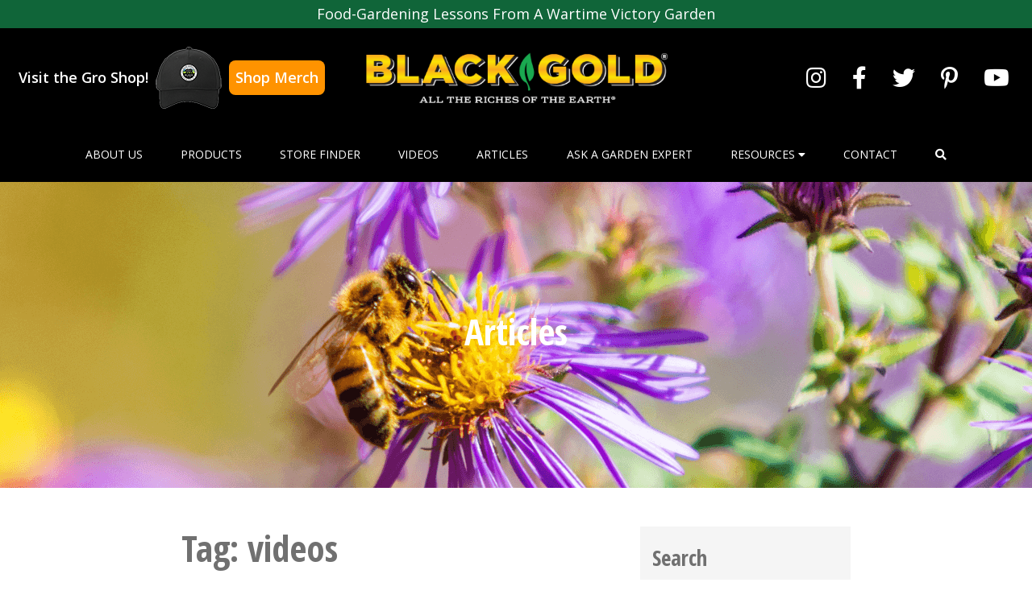

--- FILE ---
content_type: text/html; charset=UTF-8
request_url: https://blackgold.bz/tag/videos/
body_size: 9947
content:
<!doctype html>
<html lang="en-us">

<head>
  <meta charset="UTF-8">
  <meta name="viewport" content="width=device-width, initial-scale=1">
  <link rel="profile" href="https://gmpg.org/xfn/11">
  <title>videos &#8211; Black Gold</title>
<meta name='robots' content='max-image-preview:large' />
	<style>img:is([sizes="auto" i], [sizes^="auto," i]) { contain-intrinsic-size: 3000px 1500px }</style>
	<!-- OneTrust Cookies Consent Notice start for blackgold.bz -->

<script src="https://cdn.cookielaw.org/scripttemplates/otSDKStub.js"  type="text/javascript" charset="UTF-8" data-domain-script="d0760ecb-9207-4389-86db-373aaba58308" ></script>

<script type="text/javascript">

function OptanonWrapper() { }

</script>

<!-- OneTrust Cookies Consent Notice end for blackgold.bz --><link rel="alternate" hreflang="en-us" href="https://blackgold.bz/tag/videos/" />
<link rel="alternate" hreflang="x-default" href="https://blackgold.bz/tag/videos/" />
<link rel='dns-prefetch' href='//maps.googleapis.com' />
<link rel='dns-prefetch' href='//cdn.dialoginsight.com' />
<link rel='dns-prefetch' href='//s7.addthis.com' />
<link rel='stylesheet' id='wp-block-library-css' href='https://blackgold.bz/wp-includes/css/dist/block-library/style.min.css?ver=6.8.1' media='all' />
<style id='classic-theme-styles-inline-css'>
/*! This file is auto-generated */
.wp-block-button__link{color:#fff;background-color:#32373c;border-radius:9999px;box-shadow:none;text-decoration:none;padding:calc(.667em + 2px) calc(1.333em + 2px);font-size:1.125em}.wp-block-file__button{background:#32373c;color:#fff;text-decoration:none}
</style>
<link rel='stylesheet' id='contact-form-7-css' href='https://blackgold.bz/wp-content/plugins/contact-form-7/includes/css/styles.css?ver=6.0.6' media='all' />
<link rel='stylesheet' id='sgr-pro-css' href='https://blackgold.bz/wp-content/plugins/sgr-products/assets/css/sgr-products.css?ver=1709662373' media='all' />
<link rel='stylesheet' id='sgr-age-css' href='https://blackgold.bz/wp-content/plugins/sgr-age/assets/css/sgr-age.css?ver=1685117129' media='all' />
<link rel='stylesheet' id='wpml-legacy-horizontal-list-0-css' href='https://blackgold.bz/wp-content/plugins/sitepress-multilingual-cms/templates/language-switchers/legacy-list-horizontal/style.min.css?ver=1' media='all' />
<link rel='stylesheet' id='fontawesome-css' href='https://blackgold.bz/wp-content/themes/sungro/assets/css/fontawesome.min.css?ver=1678736286' media='all' />
<link rel='stylesheet' id='fontawesome-all-css' href='https://blackgold.bz/wp-content/themes/sungro/assets/css/all.min.css?ver=6.8.1' media='all' />
<link rel='stylesheet' id='adhoc-custom-css' href='https://blackgold.bz/wp-content/themes/sungro/assets/css/adhoc-custom.css?ver=1732641598' media='all' />
<link rel='stylesheet' id='plyr-css' href='https://blackgold.bz/wp-content/themes/sungro/assets/css/plyr.css?ver=1678736286' media='all' />
<link rel='stylesheet' id='sungro-css' href='https://blackgold.bz/wp-content/themes/sungro/assets/css/sungro.min.css?ver=1678736286' media='all' />
<link rel='stylesheet' id='custom-styles-css' href='https://blackgold.bz/wp-content/themes/sungro/style.css?ver=1712260377' media='all' />
<script id="wpml-cookie-js-extra">
var wpml_cookies = {"wp-wpml_current_language":{"value":"en-us","expires":1,"path":"\/"}};
var wpml_cookies = {"wp-wpml_current_language":{"value":"en-us","expires":1,"path":"\/"}};
</script>
<script src="https://blackgold.bz/wp-content/plugins/sitepress-multilingual-cms/res/js/cookies/language-cookie.js?ver=474000" id="wpml-cookie-js" defer data-wp-strategy="defer"></script>
<script src="https://blackgold.bz/wp-includes/js/jquery/jquery.min.js?ver=3.7.1" id="jquery-core-js"></script>
<script src="https://blackgold.bz/wp-includes/js/jquery/jquery-migrate.min.js?ver=3.4.1" id="jquery-migrate-js"></script>
<meta name="generator" content="WPML ver:4.7.4 stt:67,66;" />
<link rel="icon" href="https://blackgold.bz/wp-content/uploads/sites/3/2024/11/cropped-SunGro-favicon-32x32.png" sizes="32x32" />
<link rel="icon" href="https://blackgold.bz/wp-content/uploads/sites/3/2024/11/cropped-SunGro-favicon-192x192.png" sizes="192x192" />
<link rel="apple-touch-icon" href="https://blackgold.bz/wp-content/uploads/sites/3/2024/11/cropped-SunGro-favicon-180x180.png" />
<meta name="msapplication-TileImage" content="https://blackgold.bz/wp-content/uploads/sites/3/2024/11/cropped-SunGro-favicon-270x270.png" />
  <style>
    :root {
      --bs-white: #fff;

      --bs-primary: #000000;
      --bs-primary-rgb: 0,0,0;
      --plyr-color-main: #000000;
      --bs-secondary: #707070;
      --bs-secondary-rgb: 112,112,112;
      --top-bar-header-bg-color: #106539;
      --top-bar-header-bg-color-rgb: 16,101,57;
      --header-bg-color: #000000;
      --header-bg-color-rgb: 0,0,0;
      --header-text-color: #FFFFFF;
      --social-media-color: #FFFFFF;
          }
  </style>

      <!-- Global site tag (gtag.js) - Google Analytics -->
    <script async src="https://www.googletagmanager.com/gtag/js?id=G-W6R3J19C2R"></script>
    <script>
      window.dataLayer = window.dataLayer || [];

      function gtag() {
        dataLayer.push(arguments);
      }
      gtag('js', new Date());

      gtag('config', 'G-W6R3J19C2R');
    </script>
    <script>
    ((w, d) => {
      /**
       * Find all rights and trademark symbols and ensure they are superscripted.
       * Replace ® and ™ with <sup>®</sup> and <sup>™</sup>
       */
      function superscriptSymbols() {
        d.body.innerHTML = d.body.innerHTML.replace(/®|™/g, "<sup>$&</sup>");
      }

      w.addEventListener("DOMContentLoaded", superscriptSymbols);
    })(window, document);
  </script>
</head>

<body class="archive tag tag-videos tag-463 wp-theme-sungro">
  
  <header id="siteHeader" class="site-header ">
          <div class="top-header-bar bg-primary">
        <div class="container">
          <div class="row">
            <div class="col">
              <div class="m-0 py-1 text-center text-white"><p>Food-Gardening Lessons From A Wartime Victory Garden</p>
</div>
            </div>
          </div>
        </div>
      </div>
    
    <div class="mid-header d-none  d-xl-flex py-3">
      <div class="container-xxl">
        <div class="row align-items-center">

          <!-- Merch store CTA -->
          <div class="col-lg-4">
            <div id="merch-store-cta" data-domain="blackgold.bz">
              <span class="cta-text">Visit the Gro Shop!</span>
              <img src="/wp-content/themes/sungro/assets/img/SmallHat-TopCallout.png" alt="merch hat">
              <a href="https://sungro.mybrightsites.com/products?s%5Bf%5D%5Bc%5D%5B%5D=%2FCustomer" class="cta-link" target="_blank" rel="nofollow noreferrer">Shop Merch</a>
            </div>
          </div>

          <div class="col-lg-4">
            <div class="site-logo text-center">
                              <a href="https://blackgold.bz/">
                  <img src="https://blackgold.bz/wp-content/uploads/sites/3/2022/05/bgLogo2018-1.png" alt="Black Gold" class="img-fluid">
                </a>
                          </div>
          </div>

          <div class="col-lg-4">
                          <div class="header-social">
                <ul class="nav justify-content-center justify-content-lg-end">
                                      <li class="nav-item">
                      <a class="nav-link" target="_blank" href="https://www.instagram.com/black_gold_soils/" title="Visit Black Gold instagram account.">
                        <span class="fab fa-instagram"></span>
                      </a>
                    </li>
                                      <li class="nav-item">
                      <a class="nav-link" target="_blank" href="https://www.facebook.com/blackgoldbz" title="Visit Black Gold facebook account.">
                        <span class="fab fa-facebook-f"></span>
                      </a>
                    </li>
                                      <li class="nav-item">
                      <a class="nav-link" target="_blank" href="https://twitter.com/blackgoldsoil" title="Visit Black Gold twitter account.">
                        <span class="fab fa-twitter"></span>
                      </a>
                    </li>
                                      <li class="nav-item">
                      <a class="nav-link" target="_blank" href="https://www.pinterest.ca/blackgoldsoil/" title="Visit Black Gold pinterest account.">
                        <span class="fab fa-pinterest-p"></span>
                      </a>
                    </li>
                                      <li class="nav-item">
                      <a class="nav-link" target="_blank" href="https://www.youtube.com/channel/UCiRdNW1RqL747d4B-jGfdDw" title="Visit Black Gold youtube account.">
                        <span class="fab fa-youtube"></span>
                      </a>
                    </li>
                                  </ul>
              </div>
            
            <div class="lang">
                          </div>
          </div>
        </div>
      </div>
    </div>

    <div class="bottom-header-bar padding-0 d-none d-xl-block">
      <div class="main-menu-container">
        <nav class="navbar navbar-expand-xl navbar-light">
          <div class="container">
                          <a class="navbar-brand d-xl-none" href="https://blackgold.bz/">
                <img src="https://blackgold.bz/wp-content/uploads/sites/3/2022/05/bgLogo2018-1.png" alt="Black Gold" class="img-fluid">
              </a>
            
            <button class="navbar-toggler" type="button" data-bs-toggle="collapse" data-bs-target="#main-nav" aria-controls="main-nav" aria-expanded="false" aria-label="Toggle navigation">
              <span class="navbar-toggler-icon"></span>
            </button>

            <div class="collapse navbar-collapse" id="main-nav">
              
                                
                    <ul id="menu-menu-1" class="navbar-nav navbar-megamenu w-100 justify-content-around">
                                                                          <li id="menu-item-242" class=" nav-item menu-item menu-item-type-post_type menu-item-object-page menu-item-242">
                              <a title="About Us" class="nav-link text-uppercase py-3 px-0 "  href="https://blackgold.bz/about-us/"  id="navbar-242">
                                About Us
                                                              </a>
                            </li>
                                                                              <li id="menu-item-247" class=" nav-item menu-item menu-item-type-post_type menu-item-object-page menu-item-247">
                              <a title="Products" class="nav-link text-uppercase py-3 px-0 "  href="https://blackgold.bz/products/"  id="navbar-247">
                                Products
                                                              </a>
                            </li>
                                                                              <li id="menu-item-33222" class=" nav-item menu-item menu-item-type-post_type menu-item-object-page menu-item-33222">
                              <a title="Store Finder" class="nav-link text-uppercase py-3 px-0 "  href="https://blackgold.bz/store-finder/"  id="navbar-33222">
                                Store Finder
                                                              </a>
                            </li>
                                                                              <li id="menu-item-267" class=" nav-item menu-item menu-item-type-post_type menu-item-object-page menu-item-267">
                              <a title="Videos" class="nav-link text-uppercase py-3 px-0 "  href="https://blackgold.bz/videos/"  id="navbar-267">
                                Videos
                                                              </a>
                            </li>
                                                                              <li id="menu-item-268" class=" nav-item menu-item menu-item-type-post_type menu-item-object-page menu-item-268">
                              <a title="Articles" class="nav-link text-uppercase py-3 px-0 "  href="https://blackgold.bz/articles/"  id="navbar-268">
                                Articles
                                                              </a>
                            </li>
                                                                              <li id="menu-item-243" class=" nav-item menu-item menu-item-type-post_type menu-item-object-page menu-item-243">
                              <a title="Ask a Garden Expert" class="nav-link text-uppercase py-3 px-0 "  href="https://blackgold.bz/ask-a-garden-expert/garden-questions-answered/"  id="navbar-243">
                                Ask a Garden Expert
                                                              </a>
                            </li>
                                                                              <li id="menu-item-265" class=" nav-item menu-item menu-item-type-custom menu-item-object-custom menu-item-265">
                              <a title="Resources" class="nav-link text-uppercase py-3 px-0 collapsed"  role="button" data-bs-toggle="collapse" aria-expanded="false" href="#collapse-265" aria-controls="collapse-265"  id="navbar-265">
                                Resources
                                                                  <span class="fas fa-caret-down"></span>
                                                              </a>
                            </li>
                                                                              <li id="menu-item-269" class=" nav-item menu-item menu-item-type-post_type menu-item-object-page menu-item-269">
                              <a title="Contact" class="nav-link text-uppercase py-3 px-0 "  href="https://blackgold.bz/contact/"  id="navbar-269">
                                Contact
                                                              </a>
                            </li>
                                                                        
                      <li class="header-search nav-item menu-item">
                        <a id="navbar-search-icon" title="Search" class="nav-link text-uppercase py-3 px-0 collapsed" role="button" data-bs-toggle="collapse" aria-expanded="false" href="#collapse-search" aria-controls="collapse-search">
                          <span class="fas fa-search"></span>
                        </a>
                      </li>
                    </ul>
                                                            </div>
          </div>
        </nav>
      </div>
    </div>

    <div class="mobile-menu bottom-header-bar padding-0 d-xl-none">
      <div class="main-menu-container">
        <nav class="navbar navbar-expand-xl navbar-light">
                      <a class="navbar-brand d-xl-none ms-3" href="https://blackgold.bz/">
              <img src="https://blackgold.bz/wp-content/uploads/sites/3/2022/05/bgLogo2018-1.png" alt="Black Gold" class="img-fluid">
            </a>
          
          <button class="navbar-toggler me-3" type="button" data-bs-toggle="collapse" data-bs-target="#mobile-main-nav" aria-controls="mobile-main-nav" aria-expanded="false" aria-label="Toggle navigation">
            <span class="navbar-toggler-icon"></span>
          </button>

          <div class="collapse navbar-collapse" id="mobile-main-nav">
            
            
                <ul id="menu-mobile-menu-1" class="navbar-nav navbar-megamenu w-100 justify-content-between">
                                                              <li id="menu-mobile-item-242" class=" nav-item menu-item menu-item-type-post_type menu-item-object-page menu-item-242 ">
                          <a title="About Us" class="nav-link p-3 text-uppercase  "  href="https://blackgold.bz/about-us/"  id="navbarDropdown-242">
                            About Us                          </a>

                                                  </li>
                                                                  <li id="menu-mobile-item-247" class=" nav-item menu-item menu-item-type-post_type menu-item-object-page menu-item-247 ">
                          <a title="Products" class="nav-link p-3 text-uppercase  "  href="https://blackgold.bz/products/"  id="navbarDropdown-247">
                            Products                          </a>

                                                  </li>
                                                                  <li id="menu-mobile-item-33222" class=" nav-item menu-item menu-item-type-post_type menu-item-object-page menu-item-33222 ">
                          <a title="Store Finder" class="nav-link p-3 text-uppercase  "  href="https://blackgold.bz/store-finder/"  id="navbarDropdown-33222">
                            Store Finder                          </a>

                                                  </li>
                                                                  <li id="menu-mobile-item-267" class=" nav-item menu-item menu-item-type-post_type menu-item-object-page menu-item-267 ">
                          <a title="Videos" class="nav-link p-3 text-uppercase  "  href="https://blackgold.bz/videos/"  id="navbarDropdown-267">
                            Videos                          </a>

                                                  </li>
                                                                  <li id="menu-mobile-item-268" class=" nav-item menu-item menu-item-type-post_type menu-item-object-page menu-item-268 ">
                          <a title="Articles" class="nav-link p-3 text-uppercase  "  href="https://blackgold.bz/articles/"  id="navbarDropdown-268">
                            Articles                          </a>

                                                  </li>
                                                                  <li id="menu-mobile-item-243" class=" nav-item menu-item menu-item-type-post_type menu-item-object-page menu-item-243 ">
                          <a title="Ask a Garden Expert" class="nav-link p-3 text-uppercase  "  href="https://blackgold.bz/ask-a-garden-expert/garden-questions-answered/"  id="navbarDropdown-243">
                            Ask a Garden Expert                          </a>

                                                  </li>
                                                                  <li id="menu-mobile-item-265" class=" nav-item menu-item menu-item-type-custom menu-item-object-custom menu-item-265 dropdown">
                          <a title="Resources" class="nav-link p-3 text-uppercase  dropdown-toggle"  role="button" data-bs-toggle="dropdown" aria-expanded="false" href="javascript:void(0)"  id="navbarDropdown-265">
                            Resources                          </a>

                                                      <div class="dropdown-menu bg-primary text-white p-3 rounded-0 border-0 m-0" aria-labelledby="navbarDropdown-265">
                              <div class="container">
                                <div class="row row-cols-1 row-cols-md-3 row-cols-lg-4 align-items-center">
                                                                      <div class="col my-4">
                                      <a title="Black Gold Marketing Support" href="https://blackgold.bz/black-gold-marketing-support/" class="text-white bg-transparent text-decoration-none px-0 text-center text-lg-left py-1 mb-3">
                                        <div class="icon-container">
                                                                                      <img src="https://blackgold.bz/wp-content/themes/sungro/assets/img/empty.png" class="img-fluid" alt="Black Gold Marketing Support">
                                                                                  </div>

                                                                                  <div class="title-container">
                                            Black Gold Marketing Support                                          </div>
                                                                              </a>
                                    </div>
                                                                      <div class="col my-4">
                                      <a title="Calculator" href="https://blackgold.bz/calculator/" class="text-white bg-transparent text-decoration-none px-0 text-center text-lg-left py-1 mb-3">
                                        <div class="icon-container">
                                                                                      <img src="https://blackgold.bz/wp-content/themes/sungro/assets/img/empty.png" class="img-fluid" alt="Calculator">
                                                                                  </div>

                                                                                  <div class="title-container">
                                            Calculator                                          </div>
                                                                              </a>
                                    </div>
                                                                      <div class="col my-4">
                                      <a title="Goodwill Contributions" href="https://blackgold.bz/goodwill-contributions/" class="text-white bg-transparent text-decoration-none px-0 text-center text-lg-left py-1 mb-3">
                                        <div class="icon-container">
                                                                                      <img src="https://blackgold.bz/wp-content/themes/sungro/assets/img/empty.png" class="img-fluid" alt="Goodwill Contributions">
                                                                                  </div>

                                                                                  <div class="title-container">
                                            Goodwill Contributions                                          </div>
                                                                              </a>
                                    </div>
                                                                      <div class="col my-4">
                                      <a title="Education and Kids" href="https://blackgold.bz/education-and-kids/" class="text-white bg-transparent text-decoration-none px-0 text-center text-lg-left py-1 mb-3">
                                        <div class="icon-container">
                                                                                      <img src="https://blackgold.bz/wp-content/themes/sungro/assets/img/empty.png" class="img-fluid" alt="Education and Kids">
                                                                                  </div>

                                                                                  <div class="title-container">
                                            Education and Kids                                          </div>
                                                                              </a>
                                    </div>
                                                                      <div class="col my-4">
                                      <a title="Related Links" href="https://blackgold.bz/related-links/" class="text-white bg-transparent text-decoration-none px-0 text-center text-lg-left py-1 mb-3">
                                        <div class="icon-container">
                                                                                      <img src="https://blackgold.bz/wp-content/themes/sungro/assets/img/empty.png" class="img-fluid" alt="Related Links">
                                                                                  </div>

                                                                                  <div class="title-container">
                                            Related Links                                          </div>
                                                                              </a>
                                    </div>
                                                                  </div>
                              </div>
                            </div>
                                                  </li>
                                                                  <li id="menu-mobile-item-269" class=" nav-item menu-item menu-item-type-post_type menu-item-object-page menu-item-269 ">
                          <a title="Contact" class="nav-link p-3 text-uppercase  "  href="https://blackgold.bz/contact/"  id="navbarDropdown-269">
                            Contact                          </a>

                                                  </li>
                                                                            </ul>
                                                    </div>
        </nav>
      </div>
    </div>

    <div class="accordions-container d-none d-xl-block">
      
                                                                                <div id="collapse-265" class="accordion-collapse collapse" aria-labelledby="navbar-265" data-bs-parent="#siteHeader">
                <div class="bg-primary accordion-main-menu py-5">
                  <div class="container overflow-hidden">
                    <div class="row g-5 row-cols-1 row-cols-xl-4 row-cols-xxl-5 align-items-center">
                                              <div class="col">
                          <a title="Black Gold Marketing Support" href="https://blackgold.bz/black-gold-marketing-support/" class="text-white bg-transparent text-decoration-none px-0 d-flex flex-column align-items-center">
                            
                                                          <div class="title-container text-center mt-2">
                                Black Gold Marketing Support                              </div>
                                                      </a>
                        </div>
                                              <div class="col">
                          <a title="Calculator" href="https://blackgold.bz/calculator/" class="text-white bg-transparent text-decoration-none px-0 d-flex flex-column align-items-center">
                            
                                                          <div class="title-container text-center mt-2">
                                Calculator                              </div>
                                                      </a>
                        </div>
                                              <div class="col">
                          <a title="Goodwill Contributions" href="https://blackgold.bz/goodwill-contributions/" class="text-white bg-transparent text-decoration-none px-0 d-flex flex-column align-items-center">
                            
                                                          <div class="title-container text-center mt-2">
                                Goodwill Contributions                              </div>
                                                      </a>
                        </div>
                                              <div class="col">
                          <a title="Education and Kids" href="https://blackgold.bz/education-and-kids/" class="text-white bg-transparent text-decoration-none px-0 d-flex flex-column align-items-center">
                            
                                                          <div class="title-container text-center mt-2">
                                Education and Kids                              </div>
                                                      </a>
                        </div>
                                              <div class="col">
                          <a title="Related Links" href="https://blackgold.bz/related-links/" class="text-white bg-transparent text-decoration-none px-0 d-flex flex-column align-items-center">
                            
                                                          <div class="title-container text-center mt-2">
                                Related Links                              </div>
                                                      </a>
                        </div>
                                          </div>
                  </div>
                </div>
              </div>
                                
          <div id="collapse-search" class="accordion-collapse collapse bg-primary " aria-labelledby="collapse-search" data-bs-parent="#siteHeader">
            <div class="container">
              <div class="row justify-content-end">
                <div class="col-lg-6">
                  <form class="search-form my-3" role="search" action="https://blackgold.bz/" method="get">
                    <div class="row g-3 justify-content-end">
                      <div class="col-sm-6 input_fields">
                        <label for="s" class="d-none">Search</label>
                        <input type="text" id="s" name="s" class="form-control" placeholder="Search" aria-label="Search" minlength="3" value="">
                      </div>

                      <div class="col-sm-3">
                        <label for="search_for" class="d-none">Search For</label>
                        <select class="form-select" id="search_for" name="search_for" aria-label="select">
                          <option selected value="post">Resources</option>
                          <option  value="retail_product">Products</option>
                        </select>
                      </div>

                      <div class="col-sm-3">
                        <button type="submit" class="btn btn-warning w-100">Search</button>
                      </div>
                    </div>
                  </form>
                </div>
              </div>
            </div>
          </div>
                  </div>
  </header>        <section class="blog-banner mb-5">
            <div class="container h-100">
                <div class="row h-100 align-items-center">
                    <div class="col">
                        <h1 class="text-center text-white">Articles</h1>
                    </div>
                </div>
            </div>
        </section>
    
    <style>
    .blog-banner {
        background-repeat: no-repeat;
        background-size: cover;
        height: 380px;

                    background: url(https://blackgold.bz/wp-content/uploads/sites/3/2022/05/AdobeStock_293078418.png);
            }
    </style>

<main id="primary" class="site-main mt-4 test">
    <div class="container">
        <div class="row justify-content-center">
            <div class="col-lg-9">
                <div class="row">
                    <div class="col-lg-8">
                                                    <header class="page-header">
                                <h1 class="page-title">Tag: <span>videos</span></h1>                            </header><!-- .page-header -->
                            
                            
<article id="post-19844" class="post-19844 post type-post status-publish format-standard hentry category-uncategorized-en-us tag-2012-igc-show tag-igc-2012 tag-p-allen-smith tag-videos">
	<header class="entry-header">
		<h2 class="entry-title"><a href="https://blackgold.bz/uncategorized-en-us/highlights-from-the-2012-igc-show-at-navy-pier-in-chicago/" rel="bookmark">Highlights From the 2012 IGC Show at Navy Pier in Chicago</a></h2>	</header><!-- .entry-header -->

	<div class="entry-content">
		<p><iframe src="https://www.youtube.com/embed/Oy36GxGyv7w?rel=0" height="332" width="590" allowfullscreen="" frameborder="1"></iframe></p>
<p>This year’s Independent Garden Center Show at Navy Pier in the great city of Chicago was as huge, as impressive and as beautiful as we’ve come to expect. The 2012 IGC show is the world’s largest educational resource for independent garden centers. In the video above, P. Allen Smith takes you on a brief tour of just some of what made IGC 2012 so amazing. Vendors from all parts of the United States and from around the world were on hand, including Black Gold!</p>
	</div><!-- .entry-content -->
</article><!-- #post-19844 -->
<article id="post-19797" class="post-19797 post type-post status-publish format-standard hentry category-container-gardening category-outdoor tag-bulb-containers tag-donna-wright tag-garden-time-tv tag-videos">
	<header class="entry-header">
		<h2 class="entry-title"><a href="https://blackgold.bz/container-gardening/making-black-gold-bulb-containers-donna-wright-on-garden-time-tv/" rel="bookmark">Bulb Containers: Donna Wright on Garden Time TV</a></h2>	</header><!-- .entry-header -->

	<div class="entry-content">
		<p><iframe src="https://www.youtube.com/embed/AFbS2FPGBHk?rel=0" width="600" height="338" frameborder="0" allowfullscreen="allowfullscreen"></iframe></p>
<p>Black Gold&#8217;s always helpful, always creative Donna Wright appears on Garden Time TV and demonstrates how to make Black Gold bulb containers.</p>
	</div><!-- .entry-content -->
</article><!-- #post-19797 -->
<article id="post-19796" class="post-19796 post type-post status-publish format-standard hentry category-container-gardening category-outdoor tag-donna-wright tag-garden-time-tv tag-pumpkin-planter tag-videos">
	<header class="entry-header">
		<h2 class="entry-title"><a href="https://blackgold.bz/container-gardening/how-to-make-a-pumpkin-planter-donna-wright-on-garden-time-tv/" rel="bookmark">How to Make a Pumpkin Planter: Donna Wright on Garden Time TV</a></h2>	</header><!-- .entry-header -->

	<div class="entry-content">
		<p><iframe src="https://www.youtube.com/embed/VTNbY2M8W8Y?rel=0" width="600" height="338" frameborder="0" allowfullscreen="allowfullscreen"></iframe></p>
<p>Black Gold&#8217;s always helpful, always creative Donna Wright appears on Garden Time TV and demonstrates how to make a pumpkin planter.</p>
	</div><!-- .entry-content -->
</article><!-- #post-19796 -->                    </div>

                    <div class="col-lg-4">
                        
<aside id="blog-sidebar" class="widget-area">
	<div id="search-2" class="widget widget_search"><h2 class="h4 mt-2 mb-3">Search</h2><form role="search" method="get" class="search-form" action="https://blackgold.bz/">
				<label>
					<span class="screen-reader-text">Search for:</span>
					<input type="search" class="search-field" placeholder="Search &hellip;" value="" name="s" />
				</label>
				<input type="submit" class="search-submit" value="Search" />
			</form></div><div id="acf_custom_categories_widget-6" class="widget acf-custom-categories-widget">
        <a 
            class="acf-custom-categories-a bg-transparent d-flex align-items-center justify-content-between text-decoration-none" 
            data-bs-toggle="collapse" 
            href="#collapse-acf_custom_categories_widget-6" 
            role="button" 
            aria-expanded="false" 
            aria-controls="collapse-acf_custom_categories_widget-6">

            <h2 class="h4 mt-2 mb-3">Gardening Experts Answer Your Questions</h2>            
            <i class="fas fa-plus text-collapsed border border-1 border-dark rounded-circle p-2 bg-white"></i>
            <i class="fas fa-minus text-expanded border border-1 border-dark rounded-circle p-2 bg-white"></i>
        </a>

        <div class="collapse" id="collapse-acf_custom_categories_widget-6">
            <div class="collapse-body">            
                
                                    <ul>
                                                    <li>
                                <a class="" href="https://blackgold.bz/ask-a-garden-expert/">Garden Expert Blog</a>                        
                            </li>
                                                    <li>
                                <a class="" href="https://blackgold.bz/ask-a-garden-expert/black-gold-products/">Black Gold Products</a>                        
                            </li>
                                                    <li>
                                <a class="" href="https://blackgold.bz/ask-a-garden-expert/bulbs/">Bulbs</a>                        
                            </li>
                                                    <li>
                                <a class="" href="https://blackgold.bz/ask-a-garden-expert/flower-gardening/">Flower Gardening</a>                        
                            </li>
                                                    <li>
                                <a class="" href="https://blackgold.bz/ask-a-garden-expert/garden-design-and-planning/">Garden Design and Planning</a>                        
                            </li>
                                                    <li>
                                <a class="" href="https://blackgold.bz/ask-a-garden-expert/herbs/">Herbs</a>                        
                            </li>
                                                    <li>
                                <a class="" href="https://blackgold.bz/ask-a-garden-expert/house-plants-and-indoor-gardening/">House plants and Indoor Gardening</a>                        
                            </li>
                                                    <li>
                                <a class="" href="https://blackgold.bz/ask-a-garden-expert/pests-and-diseases/">Pests and Diseases</a>                        
                            </li>
                                                    <li>
                                <a class="" href="https://blackgold.bz/ask-a-garden-expert/plant-identification/">Plant Identification</a>                        
                            </li>
                                                    <li>
                                <a class="" href="https://blackgold.bz/ask-a-garden-expert/raised-beds-and-containers/">Raised Beds and Containers</a>                        
                            </li>
                                                    <li>
                                <a class="" href="https://blackgold.bz/ask-a-garden-expert/roses/">Roses</a>                        
                            </li>
                                                    <li>
                                <a class="" href="https://blackgold.bz/ask-a-garden-expert/trees-and-shrubs/">Trees And Shrubs</a>                        
                            </li>
                                                    <li>
                                <a class="" href="https://blackgold.bz/ask-a-garden-expert/vegetables-and-fruits/">Vegetables and Fruits</a>                        
                            </li>
                                                    <li>
                                <a class="" href="https://blackgold.bz/ask-a-garden-expert/other/">Other</a>                        
                            </li>
                                            </ul>               
                            </div>
        </div>

        </div><div id="acf_custom_categories_widget-7" class="widget acf-custom-categories-widget">
        <a 
            class="acf-custom-categories-a bg-transparent d-flex align-items-center justify-content-between text-decoration-none" 
            data-bs-toggle="collapse" 
            href="#collapse-acf_custom_categories_widget-7" 
            role="button" 
            aria-expanded="false" 
            aria-controls="collapse-acf_custom_categories_widget-7">

            <h2 class="h4 mt-2 mb-3">All Garden Articles</h2>            
            <i class="fas fa-plus text-collapsed border border-1 border-dark rounded-circle p-2 bg-white"></i>
            <i class="fas fa-minus text-expanded border border-1 border-dark rounded-circle p-2 bg-white"></i>
        </a>

        <div class="collapse" id="collapse-acf_custom_categories_widget-7">
            <div class="collapse-body">            
                
                                    <ul>
                                                    <li>
                                <a class="" href="https://blackgold.bz/articles/">Articles</a>                        
                            </li>
                                                    <li>
                                <a class="" href="https://blackgold.bz/container-gardening/">Container Gardening</a>                        
                            </li>
                                                    <li>
                                <a class="" href="https://blackgold.bz/container-gardening/indoor/">Indoor</a>                        
                            </li>
                                                    <li>
                                <a class="" href="https://blackgold.bz/container-gardening/outdoor/">Outdoor</a>                        
                            </li>
                                                    <li>
                                <a class="" href="https://blackgold.bz/home-gardening-solution/">Home Gardening Solution</a>                        
                            </li>
                                                    <li>
                                <a class="" href="https://blackgold.bz/flower-and-pollinator-gardening/">Flower and Pollinator Gardening</a>                        
                            </li>
                                                    <li>
                                <a class="" href="https://blackgold.bz/organic-gardening/">Organic Gardening</a>                        
                            </li>
                                                    <li>
                                <a class="" href="https://blackgold.bz/vegetable-and-edible-gardening/">Vegetable and Edible Gardening</a>                        
                            </li>
                                            </ul>               
                            </div>
        </div>

        </div><div id="acf_custom_categories_widget-8" class="widget acf-custom-categories-widget">
        <a 
            class="acf-custom-categories-a bg-transparent d-flex align-items-center justify-content-between text-decoration-none" 
            data-bs-toggle="collapse" 
            href="#collapse-acf_custom_categories_widget-8" 
            role="button" 
            aria-expanded="false" 
            aria-controls="collapse-acf_custom_categories_widget-8">

            <h2 class="h4 mt-2 mb-3">Full Video Library</h2>            
            <i class="fas fa-plus text-collapsed border border-1 border-dark rounded-circle p-2 bg-white"></i>
            <i class="fas fa-minus text-expanded border border-1 border-dark rounded-circle p-2 bg-white"></i>
        </a>

        <div class="collapse" id="collapse-acf_custom_categories_widget-8">
            <div class="collapse-body">            
                
                                    <ul>
                                                    <li>
                                <a class="" href="https://blackgold.bz/videos/">Videos</a>                        
                            </li>
                                                    <li>
                                <a class="" href="https://blackgold.bz/our-us-product-videos/">Our US Product Videos</a>                        
                            </li>
                                                    <li>
                                <a class="" href="https://blackgold.bz/diy-garden-project-videos/">DIY Garden Project Videos</a>                        
                            </li>
                                                    <li>
                                <a class="" href="https://blackgold.bz/gro-facts-videos/">Gro Facts Videos</a>                        
                            </li>
                                                    <li>
                                <a class="" href="https://blackgold.bz/gro-your-own-videos/">Gro Your Own Videos</a>                        
                            </li>
                                            </ul>               
                            </div>
        </div>

        </div><div id="media_image-4" class="widget widget_media_image"><a href="/ask-a-garden-expert/garden-questions-answered/"><img width="300" height="151" src="https://blackgold.bz/wp-content/uploads/sites/3/2022/04/Sungro_AskAGardenExpert_951x480-300x151.jpg" class="image wp-image-8  attachment-medium size-medium" alt="" style="max-width: 100%; height: auto;" decoding="async" loading="lazy" srcset="https://blackgold.bz/wp-content/uploads/sites/3/2022/04/Sungro_AskAGardenExpert_951x480-300x151.jpg 300w, https://blackgold.bz/wp-content/uploads/sites/3/2022/04/Sungro_AskAGardenExpert_951x480-768x388.jpg 768w, https://blackgold.bz/wp-content/uploads/sites/3/2022/04/Sungro_AskAGardenExpert_951x480.jpg 951w" sizes="auto, (max-width: 300px) 100vw, 300px" /></a></div><div id="media_image-6" class="widget widget_media_image"><a href="/store-finder/"><img width="300" height="225" src="https://blackgold.bz/wp-content/uploads/sites/3/2022/05/Store-Finder-Image-400x300pix-300x225.jpg" class="image wp-image-33216  attachment-medium size-medium" alt="" style="max-width: 100%; height: auto;" decoding="async" loading="lazy" srcset="https://blackgold.bz/wp-content/uploads/sites/3/2022/05/Store-Finder-Image-400x300pix-300x225.jpg 300w, https://blackgold.bz/wp-content/uploads/sites/3/2022/05/Store-Finder-Image-400x300pix.jpg 400w" sizes="auto, (max-width: 300px) 100vw, 300px" /></a></div></aside><!-- #secondary -->
                    </div>
                </div>
            </div>
        </div>
    </div>
</main><!-- #main -->

<footer class="site-footer text-white py-5 bg-primary">
  
  <div class="container-xxl">
    <div class="row justify-content-center">
      <div class="col-xl-10">
        <div class="row">
          <div class="col-lg-3">
                          <div id="footer-widget-left" class="footer-widget-area text-white">
                <div id="nav_menu-2" class="widget widget_nav_menu"><h2 class="h4 mt-5 mb-3"><a href="/products/">Products</a></h2><div class="menu-products-container"><ul id="menu-products" class="nav flex-column" itemscope itemtype="http://www.schema.org/SiteNavigationElement"><li  id="menu-item-277" class="menu-item menu-item-type-custom menu-item-object-custom menu-item-277 nav-item"><a itemprop="url" href="/products/potting-mixes/" class="nav-link"><span itemprop="name">Potting Mixes</span></a></li>
<li  id="menu-item-279" class="menu-item menu-item-type-custom menu-item-object-custom menu-item-279 nav-item"><a itemprop="url" href="/products/specialty-mixes/" class="nav-link"><span itemprop="name">Specialty Mixes</span></a></li>
<li  id="menu-item-278" class="menu-item menu-item-type-custom menu-item-object-custom menu-item-278 nav-item"><a itemprop="url" href="/products/amendments/" class="nav-link"><span itemprop="name">Amendments</span></a></li>
</ul></div></div><div id="nav_menu-3" class="widget widget_nav_menu"><h2 class="h4 mt-5 mb-3"><a href="/store-finder/">Store Finder</a></h2></div><div id="nav_menu-12" class="widget widget_nav_menu"><h2 class="h4 mt-5 mb-3"><a href="/videos/">Videos</a></h2><div class="menu-videos-container"><ul id="menu-videos" class="nav flex-column" itemscope itemtype="http://www.schema.org/SiteNavigationElement"><li  id="menu-item-33794" class="menu-item menu-item-type-post_type menu-item-object-page menu-item-33794 nav-item"><a itemprop="url" href="https://blackgold.bz/diy-garden-project-videos/" class="nav-link"><span itemprop="name">DIY Garden Project Videos</span></a></li>
<li  id="menu-item-33795" class="menu-item menu-item-type-post_type menu-item-object-page menu-item-33795 nav-item"><a itemprop="url" href="https://blackgold.bz/gro-facts-videos/" class="nav-link"><span itemprop="name">Gro Facts Videos</span></a></li>
<li  id="menu-item-33796" class="menu-item menu-item-type-post_type menu-item-object-page menu-item-33796 nav-item"><a itemprop="url" href="https://blackgold.bz/gro-your-own-videos/" class="nav-link"><span itemprop="name">Gro Your Own Videos</span></a></li>
<li  id="menu-item-33798" class="menu-item menu-item-type-post_type menu-item-object-page menu-item-33798 nav-item"><a itemprop="url" href="https://blackgold.bz/our-us-product-videos/" class="nav-link"><span itemprop="name">Our US Product Videos</span></a></li>
</ul></div></div>              </div>
                      </div>


          <div class="col-lg-3">
                          <div id="footer-widget-center-left" class="footer-widget-area">
                <div id="nav_menu-4" class="widget widget_nav_menu"><h2 class="h4 mt-5 mb-3">Resources</h2><div class="menu-resources-container"><ul id="menu-resources" class="nav flex-column" itemscope itemtype="http://www.schema.org/SiteNavigationElement"><li  id="menu-item-281" class="menu-item menu-item-type-post_type menu-item-object-page menu-item-281 nav-item"><a itemprop="url" href="https://blackgold.bz/calculator/" class="nav-link"><span itemprop="name">Calculator</span></a></li>
<li  id="menu-item-282" class="menu-item menu-item-type-post_type menu-item-object-page menu-item-282 nav-item"><a itemprop="url" href="https://blackgold.bz/black-gold-marketing-support/" class="nav-link"><span itemprop="name">Marketing Support</span></a></li>
<li  id="menu-item-284" class="menu-item menu-item-type-post_type menu-item-object-page menu-item-284 nav-item"><a itemprop="url" href="https://blackgold.bz/goodwill-contributions/" class="nav-link"><span itemprop="name">Goodwill Contributions</span></a></li>
<li  id="menu-item-283" class="menu-item menu-item-type-post_type menu-item-object-page menu-item-283 nav-item"><a itemprop="url" href="https://blackgold.bz/education-and-kids/" class="nav-link"><span itemprop="name">Education and Kids</span></a></li>
<li  id="menu-item-285" class="menu-item menu-item-type-post_type menu-item-object-page menu-item-285 nav-item"><a itemprop="url" href="https://blackgold.bz/related-links/" class="nav-link"><span itemprop="name">Related Links</span></a></li>
</ul></div></div>              </div>
                      </div>

          <div class="col-lg-3">
                          <div id="footer-widget-center-right" class="footer-widget-area">
                <div id="nav_menu-15" class="widget widget_nav_menu"><h2 class="h4 mt-5 mb-3"><a href="/articles/">Gardening Articles</a></h2><div class="menu-gardening-articles-container"><ul id="menu-gardening-articles" class="nav flex-column" itemscope itemtype="http://www.schema.org/SiteNavigationElement"><li  id="menu-item-33836" class="menu-item menu-item-type-post_type menu-item-object-page menu-item-33836 nav-item"><a itemprop="url" href="https://blackgold.bz/container-gardening/" class="nav-link"><span itemprop="name">Container Gardening</span></a></li>
<li  id="menu-item-33837" class="menu-item menu-item-type-post_type menu-item-object-page menu-item-33837 nav-item"><a itemprop="url" href="https://blackgold.bz/flower-and-pollinator-gardening/" class="nav-link"><span itemprop="name">Flower and Pollinator Gardening</span></a></li>
<li  id="menu-item-33838" class="menu-item menu-item-type-post_type menu-item-object-page menu-item-33838 nav-item"><a itemprop="url" href="https://blackgold.bz/organic-gardening/" class="nav-link"><span itemprop="name">Organic Gardening</span></a></li>
<li  id="menu-item-33841" class="menu-item menu-item-type-post_type menu-item-object-page menu-item-33841 nav-item"><a itemprop="url" href="https://blackgold.bz/home-gardening-solution/" class="nav-link"><span itemprop="name">Home Gardening Solution</span></a></li>
<li  id="menu-item-33842" class="menu-item menu-item-type-post_type menu-item-object-page menu-item-33842 nav-item"><a itemprop="url" href="https://blackgold.bz/vegetable-and-edible-gardening/" class="nav-link"><span itemprop="name">Vegetable and Edible Gardening</span></a></li>
</ul></div></div><div id="nav_menu-17" class="widget widget_nav_menu"><h2 class="h4 mt-5 mb-3"><a href="/en-ca/ask-a-garden-expert/garden-questions-answered/">Ask a Garden Expert</a></h2></div><div id="nav_menu-6" class="widget widget_nav_menu"><h2 class="h4 mt-5 mb-3"><a href="/terms-of-use/">Terms Of Use</a></h2></div><div id="nav_menu-7" class="widget widget_nav_menu"><h2 class="h4 mt-5 mb-3"><a href="/privacy-policy/">Privacy Policy</a></h2></div>              </div>
                      </div>

          <div class="col-lg-3">
                          <div id="footer-widget-right" class="footer-widget-area">
                <div id="nav_menu-8" class="widget widget_nav_menu"><h2 class="h4 mt-5 mb-3"><a href="/about-us/">About Us</a></h2></div><div id="nav_menu-9" class="widget widget_nav_menu"><h2 class="h4 mt-5 mb-3"><a href="/contact/">Contact Us</a></h2><div class="menu-contact-us-container"><ul id="menu-contact-us" class="nav flex-column" itemscope itemtype="http://www.schema.org/SiteNavigationElement"><li  id="menu-item-34554" class="menu-item menu-item-type-post_type menu-item-object-page menu-item-34554 nav-item"><a itemprop="url" href="https://blackgold.bz/website-accessibility-statement/" class="nav-link"><span itemprop="name">Website Accessibility Statement</span></a></li>
</ul></div></div><div id="text-2" class="widget widget_text">			<div class="textwidget"><p><img loading="lazy" decoding="async" class="alignnone size-medium wp-image-7152 mt-5" src="https://www.sungro.com/wp-content/uploads/SG_OurExpertiseisGrowing_WHT-01-300x126.png" alt="" width="300" height="126" /></p>
<p>Sun Gro Horticulture<br />
770 Silver Street<br />
Agawam, MA 01001<br />
United States of America</p>
<p>1-800-732-8667<br />
<a href="/cdn-cgi/l/email-protection" class="__cf_email__" data-cfemail="11787f777e5162647f76637e3f727e7c">[email&#160;protected]</a></p>
</div>
		</div>              </div>
                      </div>
        </div>

        <div class="row">
          <div class="col-xl-12 d-flex justify-content-start justify-content-lg-center">
            <div class="footer-content mt-5 text-white">
              <p>All contents unless otherwise noted copyright © 2005-2023 Sun Gro Horticulture Canada Ltd. All rights reserved. No materials contained herein may be duplicated or used in any way without the express written permission of Sun Gro Horticulture or its legal representatives.</p>
<p>&nbsp;</p>
<p>® Sun Gro, RESiLIENCE, Fafard, Sunshine, Technigro, Metro-Mix, Our Expertise is Growing, Black Gold and All the Riches of the Earth are registered trademark of Sun Gro Horticulture Canada Ltd.</p>
<p>™ It’s already in the mix and Coco-Lite are being used as trademarks of Sun Gro Horticulture Canada Ltd. Used under license.</p>
<p>Not all products available in all markets.</p>
            </div>
          </div>
        </div>

        <div class="row">
          <div class="col-xl-12">
                          <div class="footer-social d-flex justify-content-end">
                <ul class="nav gap-4">
                                      <li class="nav-item">
                      <a class="nav-link" target="_blank" href="https://www.instagram.com/black_gold_soils/" title="Visit Black Gold instagram account.">
                        <span class="fab fa-instagram"></span>
                      </a>
                    </li>
                                      <li class="nav-item">
                      <a class="nav-link" target="_blank" href="https://www.facebook.com/blackgoldbz" title="Visit Black Gold facebook account.">
                        <span class="fab fa-facebook-f"></span>
                      </a>
                    </li>
                                      <li class="nav-item">
                      <a class="nav-link" target="_blank" href="https://twitter.com/blackgoldsoil" title="Visit Black Gold twitter account.">
                        <span class="fab fa-twitter"></span>
                      </a>
                    </li>
                                      <li class="nav-item">
                      <a class="nav-link" target="_blank" href="https://www.pinterest.ca/blackgoldsoil/" title="Visit Black Gold pinterest account.">
                        <span class="fab fa-pinterest-p"></span>
                      </a>
                    </li>
                                      <li class="nav-item">
                      <a class="nav-link" target="_blank" href="https://www.youtube.com/channel/UCiRdNW1RqL747d4B-jGfdDw" title="Visit Black Gold youtube account.">
                        <span class="fab fa-youtube"></span>
                      </a>
                    </li>
                                  </ul>
              </div>
                      </div>
        </div>
      </div>
    </div>
  </div>
</footer>


<script data-cfasync="false" src="/cdn-cgi/scripts/5c5dd728/cloudflare-static/email-decode.min.js"></script><script type="speculationrules">
{"prefetch":[{"source":"document","where":{"and":[{"href_matches":"\/*"},{"not":{"href_matches":["\/wp-*.php","\/wp-admin\/*","\/wp-content\/uploads\/sites\/3\/*","\/wp-content\/*","\/wp-content\/plugins\/*","\/wp-content\/themes\/sungro\/*","\/*\\?(.+)"]}},{"not":{"selector_matches":"a[rel~=\"nofollow\"]"}},{"not":{"selector_matches":".no-prefetch, .no-prefetch a"}}]},"eagerness":"conservative"}]}
</script>
<script src="https://blackgold.bz/wp-includes/js/dist/hooks.min.js?ver=4d63a3d491d11ffd8ac6" id="wp-hooks-js"></script>
<script src="https://blackgold.bz/wp-includes/js/dist/i18n.min.js?ver=5e580eb46a90c2b997e6" id="wp-i18n-js"></script>
<script id="wp-i18n-js-after">
wp.i18n.setLocaleData( { 'text direction\u0004ltr': [ 'ltr' ] } );
</script>
<script src="https://blackgold.bz/wp-content/plugins/contact-form-7/includes/swv/js/index.js?ver=6.0.6" id="swv-js"></script>
<script id="contact-form-7-js-before">
var wpcf7 = {
    "api": {
        "root": "https:\/\/blackgold.bz\/wp-json\/",
        "namespace": "contact-form-7\/v1"
    }
};
</script>
<script src="https://blackgold.bz/wp-content/plugins/contact-form-7/includes/js/index.js?ver=6.0.6" id="contact-form-7-js"></script>
<script id="cpt-alm-script-js-extra">
var cpt_ala_params = {"ajaxurl":"https:\/\/blackgold.bz\/wp-admin\/admin-ajax.php","current_page":"1","nonce":"ec9e2b5226"};
</script>
<script src="https://blackgold.bz/wp-content/plugins/cpt-ajax-load-more/assets/js/app.js?ver=1.0.0" id="cpt-alm-script-js"></script>
<script id="sgr-pro-js-extra">
var sgr_pro = {"ajaxurl":"https:\/\/blackgold.bz\/wp-admin\/admin-ajax.php?action=products_filter&_wpnonce=ddb012deaf"};
</script>
<script src="https://blackgold.bz/wp-content/plugins/sgr-products/assets/js/sgr-products.js?ver=1680740380" id="sgr-pro-js"></script>
<script src="https://blackgold.bz/wp-content/themes/sungro/assets/js/plyr.js?ver=1678736286" id="plyr-js"></script>
<script src="https://blackgold.bz/wp-content/themes/sungro/assets/js/bootstrap.bundle.min.js?ver=1678736286" id="sungro-js"></script>
<script src="https://maps.googleapis.com/maps/api/js?key=AIzaSyBMSR4q5WbklViQzHuqmqV406qvYLu0d8s&amp;libraries=places&amp;region=us&amp;language=en" id="google-map-js"></script>
<script src="https://cdn.dialoginsight.com/DI/Forms/DI.Forms.Optin-package-1.5.min.js?ver=6.8.1" id="ofsys-form-js"></script>
<script id="custom-scripts-js-extra">
var sungro = {"is_google_ready":"AIzaSyBMSR4q5WbklViQzHuqmqV406qvYLu0d8s","current_lang":"en-us","usa_fr":"United States"};
</script>
<script src="https://blackgold.bz/wp-content/themes/sungro/assets/js/scripts.js?ver=1740680945" id="custom-scripts-js"></script>
<script src="//s7.addthis.com/js/300/addthis_widget.js?ver=6.8.1#pubid=ra-6286a276229960db" id="addthis-js"></script>

<script type='text/javascript'>
  piAId = '1013001';
  piCId = '';
  piHostname = 'info.sungro.com';

  (function() {
    function async_load() {
      var s = document.createElement('script');
      s.type = 'text/javascript';
      s.src = ('https:' == document.location.protocol ? 'https://' : 'http://') + piHostname + '/pd.js';
      var c = document.getElementsByTagName('script')[0];
      c.parentNode.insertBefore(s, c);
    }
    if (window.attachEvent) {
      window.attachEvent('onload', async_load);
    } else {
      window.addEventListener('load', async_load, false);
    }
  })();
</script>

<script defer src="https://static.cloudflareinsights.com/beacon.min.js/vcd15cbe7772f49c399c6a5babf22c1241717689176015" integrity="sha512-ZpsOmlRQV6y907TI0dKBHq9Md29nnaEIPlkf84rnaERnq6zvWvPUqr2ft8M1aS28oN72PdrCzSjY4U6VaAw1EQ==" data-cf-beacon='{"version":"2024.11.0","token":"58d705f3a80346f491b3a99182ee8157","r":1,"server_timing":{"name":{"cfCacheStatus":true,"cfEdge":true,"cfExtPri":true,"cfL4":true,"cfOrigin":true,"cfSpeedBrain":true},"location_startswith":null}}' crossorigin="anonymous"></script>
</body>

</html>

--- FILE ---
content_type: text/css
request_url: https://blackgold.bz/wp-content/plugins/sgr-products/assets/css/sgr-products.css?ver=1709662373
body_size: 325
content:
/**
 * All of the CSS for your public-facing functionality should be
 * included in this file.
 */

:root {
    --plyr-color-main: var(--bs-primary);
}

#single-product .products-heading:after,
#filter-products .products-heading:after {
    background-color: var(--bs-primary);
    bottom: 0;
    content: '';
    height: 3px;
    left: 0;
    position: absolute;
    width: 200px;
}

#single-product .cycle-slideshow {
    height: 100%;
    max-height: 350px;
    z-index: 9;
}

#single-product .cycle-slideshow img {
    max-height: 100%;
    padding: 20px;
    left: 50% !important;
    top: 50% !important;
    transform: translateX(-50%) translateY(-50%);
    width: auto;
}

#single-product #single-product-pager a>img {
    max-height: 80%;
}

#filter-products .product-result img {
    max-height: 300px;
	width: auto;
}

#single-product .row-ingredients img {
    max-height: 200px;
}

#single-product #product-tabs [data-bs-toggle="collapse"] {
    background-color: var(--bs-light);
    border-color: var(--bs-secondary);
    color: var(--bs-secondary);
}

#single-product #product-tabs [data-bs-toggle="collapse"][aria-expanded="true"] {
    background-color: var(--bs-primary);
    border-color: var(--bs-primary);
    color: var(--bs-white);
}

#single-product div[id^="videoModal"] button[data-bs-dismiss="modal"] {
    right: -20px;
    top: -20px;
    z-index: 99;
}

#single-product .related-products img {
    max-height: 240px;
    width: auto;
}

#products-filter>a[data-bs-toggle="collapse"] {
    background-color: rgba(79, 139, 49, .15);
    padding-right: 40px;
}

#products-filter>a[data-bs-toggle="collapse"]:after {
    content: "\f107";
    font-family: "Font Awesome 5 Free";
    font-weight: 900;
    position: absolute;
    right: 15px;
    top: 7px;
    transition: transform .5s;
}

#products-filter>a[data-bs-toggle="collapse"][aria-expanded="true"]:after {
    transform: rotate(180deg);
}

#filter-products .navigation.pagination {
    display: block;
}

#filter-products .navigation.pagination .nav-links {
    align-items: center;
    display: flex;
    justify-content: center;
}

#filter-products .search-pagination .page-numbers,
#filter-products .navigation.pagination .page-numbers {
    border: 2px solid var(--bs-white);
    color: var(--bs-secondary);
    margin: 0 5px;
    padding: 2px 0;
    text-align: center;
    text-decoration: none;
    width: 35px;
}

#filter-products .search-pagination .page-numbers.current,
#filter-products .navigation.pagination .page-numbers.current {
    border-color: var(--bs-primary);
    color: var(--bs-primary);
}

#filter-products .search-pagination .page-numbers.prev,
#filter-products .navigation.pagination .page-numbers.prev {
    width: auto;
}

#filter-products .search-pagination .page-numbers.next,
#filter-products .navigation.pagination .page-numbers.next {
    width: auto;
}

--- FILE ---
content_type: text/css
request_url: https://blackgold.bz/wp-content/plugins/sgr-age/assets/css/sgr-age.css?ver=1685117129
body_size: -364
content:
#sgr-age-cover {
    background-position: center;
    background-size: cover;
    padding-bottom: 150px;
    padding-top: 150px;
}

#garden-question .steps {
    display: none;
}

#ask-a-garden-expert .ratio.ratio-4x3 {
    background-position: center;
    background-size: cover;
}

--- FILE ---
content_type: text/css
request_url: https://blackgold.bz/wp-content/themes/sungro/assets/css/adhoc-custom.css?ver=1732641598
body_size: -243
content:
.bg-light-green {
  background-color: #e7f0eb;
}

.border-top-green {
  border-top: 8px solid #106539;
}


#merch-store-cta {
  display: flex;
  justify-content: center;
  align-items: center;
  gap: 1em;
}

#merch-store-cta .cta-text {
  font-weight: 600;
  color: var(--header-text-color);
}

#merch-store-cta[data-domain="blackgold.bz"] .cta-text {
  color: #fff;
}

#merch-store-cta .cta-link {
  background: #ff9300;
  border-radius: 8px;
  color: #fff;
  font-weight: 600;
  padding: 8px;
  text-decoration: none;
}

--- FILE ---
content_type: text/css
request_url: https://blackgold.bz/wp-content/themes/sungro/style.css?ver=1712260377
body_size: 4758
content:
/*!
Theme Name: Sungro
Theme URI: http://underscores.me/
Author: OKD Agency
Author URI: https://okd.com
Description: Sungro Network Theme
Version: 1.0.0
Requires PHP: 7.4
Text Domain: sungro
*/
/* Reset
--------------------------------------------- */
:root {
    --bs-body-color: #707070;
}

h1,
.h1,
h2,
.h2,
h3,
.h3,
h4,
.h4,
h5,
.h5,
h6,
.h6 {
    font-family: 'Open Sans Condensed', sans-serif;
}

@media (min-width: 1400px) {

    .container,
    .container-sm,
    .container-md,
    .container-lg,
    .container-xl,
    .container-xxl {
        max-width: 1400px;
    }
}

@media (min-width: 1640px) {

    .container,
    .container-sm,
    .container-md,
    .container-lg,
    .container-xl,
    .container-xxl {
        max-width: 1640px;
    }
}

.text-small {
    font-size: 14px;
}

.btn {
    border-radius: 10px;
}

.ratio-17x9 {
    --bs-aspect-ratio: 36.84%;
}

/**

/* Fluid Font Size
  --------------------------------------------- */
.fs-100 {
    font-size: calc(60px + (100 - 60) * ((100vw - 300px) / (1920 - 300)));
}

/* Captions
  --------------------------------------------- */
.wp-caption {
    margin-bottom: 1.5em;
    max-width: 100%;
}

.wp-caption img[class*='wp-image-'] {
    display: block;
    margin-left: auto;
    margin-right: auto;
}

.wp-caption .wp-caption-text {
    margin: 0.8075em 0;
}

.wp-caption-text {
    text-align: center;
}

/* Galleries
  --------------------------------------------- */
.gallery {
    margin-bottom: 1.5em;
    display: -ms-grid;
    display: grid;
    grid-gap: 1.5em;
}

.gallery-item {
    display: inline-block;
    text-align: center;
    width: 100%;
}

.gallery-columns-2 {
    -ms-grid-columns: (1fr)[2];
    grid-template-columns: repeat(2, 1fr);
}

.gallery-columns-3 {
    -ms-grid-columns: (1fr)[3];
    grid-template-columns: repeat(3, 1fr);
}

.gallery-columns-4 {
    -ms-grid-columns: (1fr)[4];
    grid-template-columns: repeat(4, 1fr);
}

.gallery-columns-5 {
    -ms-grid-columns: (1fr)[5];
    grid-template-columns: repeat(5, 1fr);
}

.gallery-columns-6 {
    -ms-grid-columns: (1fr)[6];
    grid-template-columns: repeat(6, 1fr);
}

.gallery-columns-7 {
    -ms-grid-columns: (1fr)[7];
    grid-template-columns: repeat(7, 1fr);
}

.gallery-columns-8 {
    -ms-grid-columns: (1fr)[8];
    grid-template-columns: repeat(8, 1fr);
}

.gallery-columns-9 {
    -ms-grid-columns: (1fr)[9];
    grid-template-columns: repeat(9, 1fr);
}

.gallery-caption {
    display: block;
}

/* Alignments
  --------------------------------------------- */
.alignleft {
    /*rtl:ignore*/
    float: left;
    /*rtl:ignore*/
    margin-right: 1.5em;
    margin-bottom: 1.5em;
}

.alignright {
    /*rtl:ignore*/
    float: right;
    /*rtl:ignore*/
    margin-left: 1.5em;
    margin-bottom: 1.5em;
}

.aligncenter {
    clear: both;
    display: block;
    margin-left: auto;
    margin-right: auto;
    margin-bottom: 1.5em;
}

/*! Site Header. 
------------------------------------*/
header.site-header .header-social ul li a {
    font-size: 28px;
    color: var(--social-media-color);
}

header.site-header .header-social ul li a:hover,
header.site-header .header-social ul li a:active,
header.site-header .header-social ul li a:focus {
    color: #3B3B3B;
}

header.site-header .lang>.wpml-ls-legacy-list-vertical {
    display: block;
}

header.site-header .lang ul {
    display: -webkit-box;
    display: -ms-flexbox;
    display: flex;
    -webkit-box-orient: horizontal;
    -webkit-box-direction: normal;
    -ms-flex-direction: row;
    flex-direction: row;
    -webkit-box-pack: end;
    -ms-flex-pack: end;
    justify-content: flex-end;
    -webkit-box-align: start;
    -ms-flex-align: start;
    align-items: flex-start;
}

header.site-header .lang ul li {
    position: relative;
}

header.site-header .lang ul li+li:before {
    padding: 0 0px;
    color: var(--header-text-color);
    content: "|";
    position: absolute;
    left: -3px;
}

header.site-header .lang ul li a {
    font-size: 18px;
    color: var(--header-text-color);
}

header.site-header .lang ul li a:hover,
header.site-header .lang ul li a:active,
header.site-header .lang ul li a:focus {
    color: var(--bs-warning);
}

header.site-header .lang ul li.wpml-ls-current-language a {
    font-weight: 700;
}

.top-header-bar {
    --bs-bg-opacity: 1;
    background-color: rgba(var(--top-bar-header-bg-color-rgb), var(--bs-bg-opacity)) !important;
}

.top-header-bar p:last-of-type {
    margin: 0;
}

.top-header-bar a {
    color: var(--bs-white);
}

.bottom-header-bar,
.mid-header {
    --bs-bg-opacity: 1;
    background-color: rgba(var(--header-bg-color-rgb), var(--bs-bg-opacity)) !important;
}

.header-text-color {
    color: rgba(var(--bs-white-rgb), var(--bs-text-opacity)) !important;
}

.page-cover {
    background-position: center;
    background-size: cover;
    padding-bottom: 150px;
    padding-top: 150px;
}

/*! Megamenu CSS. 
------------------------------------*/
.navbar-nav.navbar-megamenu li>a.nav-link {
    color: var(--header-text-color);
}

.navbar-nav.navbar-megamenu li>a.nav-link:hover,
.navbar-nav.navbar-megamenu li>a.nav-link:active,
.navbar-nav.navbar-megamenu li>a.nav-link:focus {
    color: var(--bs-warning);
    text-shadow: 1px 0px 0px var(--bs-warning);
}

.icon-container {
    background-position: center;
    background-repeat: no-repeat;
    background-size: contain;
    max-height: 55px;
}

/* .icon-container,
.title-container {
  max-height: 55px;
} */

.navbar-light .navbar-toggler {
    background-color: var(--bs-white);
}

@media (min-width: 1200px) and (max-width: 1399px) {
    .navbar-nav.navbar-megamenu li>a.nav-link {
        font-size: 14px;
    }
}

@media (max-width: 575px) {
    .navbar-light .navbar-brand {
        max-width: 200px;
    }
}

.mobile-menu .wpml-ls-statics-shortcode_actions {
    padding: 0;
}

.mobile-menu .wpml-ls-slot-shortcode_actions a {
    padding: 1rem;
    background-color: transparent;
    color: var(--header-text-color);
}

.mobile-menu .wpml-ls-slot-shortcode_actions a:hover,
.mobile-menu .wpml-ls-slot-shortcode_actions a:focus,
.mobile-menu .wpml-ls-slot-shortcode_actions a:active {
    color: var(--bs-warning);
    text-shadow: 1px 0px 0px var(--bs-warning);
}

/*! Footer CSS. 
------------------------------------*/
footer.site-footer .footer-widget-area .widget_recent_entries ul {
    list-style: none;
    padding: 0;
}

footer.site-footer .footer-widget-area .widget_recent_entries ul li {
    margin-bottom: 15px;
}

footer.site-footer a {
    color: var(--bs-white);
    text-decoration: none;
}

footer.site-footer .footer-widget-area a {
    padding-left: 0;
    padding-right: 0rem;
}

footer.site-footer a:hover,
footer.site-footer a:active,
footer.site-footer a:focus {
    color: var(--bs-warning);
    text-decoration: underline;
}

footer.site-footer .footer-content p {
    font-size: 14px;
    line-height: 19px;
}

footer.site-footer .footer-social {
    font-size: 28px;
}

footer.site-footer .footer-social a:hover,
footer.site-footer .footer-social a:active,
footer.site-footer .footer-social a:focus {
    color: var(--bs-warning);
}

@media (min-width: 992px) {
    footer.site-footer .footer-social {
        margin-top: -20px;
    }
}

/*! Language buttons at modal. 
------------------------------------*/
.modal-content .lang a.wpml-ls-link {
    background: var(--bs-warning);
    color: white;
    border-radius: 10px;
    height: 50px;
    line-height: 45px;
    padding: 0 20px;
    margin: 0 10px;
}

/*! Component Map Locations. 
------------------------------------*/
.acf-map {
    width: 100%;
    height: 600px;
    border: #ccc solid 1px;
    margin: 20px 0;
}

.acf-map img {
    max-width: inherit !important;
}

.map-list {
    list-style: none;
}

@media (min-width: 768px) {
    .map-list0 {
        list-style: none;
        -webkit-column-count: 3;
        column-count: 3;
    }
}

@media (min-width: 992px) {
    .map-list0 {
        list-style: none;
        -webkit-column-count: 2;
        column-count: 2;
    }
}

@media (min-width: 1200px) {
    .map-list0 {
        list-style: none;
        -webkit-column-count: 3;
        column-count: 3;
    }
}

.map-list-r li a:hover,
.map-list li a:hover {
    color: var(--bs-primary) !important;
    text-decoration: underline !important;
    font-weight: 700;
}

/*! Timeline. 
------------------------------------*/
ul.grid-timeline {
    max-width: 1620px;
    margin: 0 auto;
}

ul.grid-timeline li {
    list-style: none;
}

/* [1] 'auto-fit' grid columns, so no media queries required. */
/* [2] 'dense' packing fills in holes earlier in the grid. */
.grid-timeline {
    display: -ms-grid;
    display: grid;
    gap: 15px;
    row-gap: 2px;
    grid-auto-flow: dense;
    /* [2] */
    -ms-grid-columns: (331px)[auto-fit];
    grid-template-columns: repeat(auto-fit, 331px);
    /* [1] */
    -webkit-box-pack: center;
    -ms-flex-pack: center;
    justify-content: center;
}

.grid-timeline>* {
    -webkit-box-align: start;
    -ms-flex-align: start;
    align-items: flex-start;
    background: transparent;
    display: -webkit-box;
    display: -ms-flexbox;
    display: flex;
    -webkit-box-orient: vertical;
    -webkit-box-direction: normal;
    -ms-flex-direction: column;
    flex-direction: column;
    height: 100%;
}

.fullwidth,
.is-selected {
    background: transparent;
}

/* [3] Make fullwidth card span all grid columns. */
.fullwidth {
    overflow: hidden;
    opacity: 1;
    height: 100%;
    grid-column: 1 / -1;
    -webkit-transition: 0.2s ease-out;
    transition: 0.2s ease-out;
    background: white;
}

.is-hidden {
    opacity: 0;
    height: 0px;
    -webkit-transition: 0.2s ease-out;
    transition: 0.2s ease-out;
}

.fullwidth,
.is-selected {
    background: #dfe8e4;
    position: relative;
}

.timeline-box {
    position: relative;
    height: 234px;
}

.timeline-box button {
    position: absolute;
    width: 100%;
    height: 100%;
    font-size: 0;
    z-index: 3;
    border: 0;
    -webkit-box-shadow: none;
    box-shadow: none;
    background: transparent;
}

.timeline-box .box-image {
    width: 100%;
    height: 100%;
    z-index: 1;
    background-repeat: no-repeat;
    background-size: cover;
}

.timeline-box h2 {
    position: absolute;
    z-index: 2;
    margin: auto;
    left: 0;
    right: 0;
    top: 0;
    bottom: 0;
    text-align: center;
    display: table;
}

.fullwidth .close-btn {
    overflow: hidden;
    position: relative;
    border: none;
    padding: 0;
    width: 2em;
    height: 2em;
    border-radius: 50%;
    background: transparent;
    color: var(--bs-primary);
    font: inherit;
    text-indent: 100%;
    cursor: pointer;
}

.fullwidth .close-btn:focus {
    outline: solid 0 transparent;
    -webkit-box-shadow: 0 0 0 2px var(--bs-primary);
    box-shadow: 0 0 0 2px var(--bs-primary);
}

.fullwidth .close-btn:hover {
    background: rgba(29, 161, 142, 0.1);
}

.fullwidth .close-btn:before,
.fullwidth .close-btn:after {
    position: absolute;
    top: 15%;
    left: calc(50% - .0625em);
    width: .125em;
    height: 70%;
    border-radius: .125em;
    -webkit-transform: rotate(45deg);
    transform: rotate(45deg);
    background: currentcolor;
    content: '';
}

.fullwidth .close-btn:after {
    -webkit-transform: rotate(-45deg);
    transform: rotate(-45deg);
}

.fullwidth .close-btn {
    position: absolute;
    top: 20px;
    right: 20px;
}

@media (max-width: 424px) {
    .grid-timeline {
        -ms-grid-columns: (296px)[auto-fit];
        grid-template-columns: repeat(auto-fit, 296px);
    }
}

/*! Forms. 
------------------------------------*/
.age-form .nf-multi-cell .nf-cell {
    padding: 0;
}

.age-form .nf-multi-cell .nf-cell select {
    border: 1px solid #707070;
    border-left: 0;
}

.age-form .nf-multi-cell .nf-cell:last-child {
    padding-left: 15px;
}

.age-form .nf-multi-cell .nf-cell:last-child select {
    border-left: 1px solid #707070;
}

.age-form .nf-multi-cell .nf-cell:first-child select {
    border-left: 1px solid #707070;
}

.age-form .html-wrap .nf-field-element p {
    font-weight: 400;
    font-size: 16px;
}

.age-form .label-right .nf-after-field {
    width: 100% !important;
    display: -webkit-box;
    display: -ms-flexbox;
    display: flex;
    -webkit-box-pack: center;
    -ms-flex-pack: center;
    justify-content: center;
}

.age-form .checkbox-wrap .nf-field-label {
    display: -webkit-box;
    display: -ms-flexbox;
    display: flex;
    -webkit-box-pack: center;
    -ms-flex-pack: center;
    justify-content: center;
}

.age-form .checkbox-wrap .nf-field-label label {
    font-weight: 400;
    font-size: 16px;
}

.ninja-forms-req-symbol,
.nf-form-fields-required {
    display: none;
}

.label-left .ninja-forms-req-symbol,
.label-left .nf-form-fields-required {
    display: block;
    color: var(--bs-white);
}

.label-left .nf-field-label label {
    display: -webkit-box;
    display: -ms-flexbox;
    display: flex;
    -webkit-box-orient: horizontal;
    -webkit-box-direction: normal;
    -ms-flex-direction: row;
    flex-direction: row;
    color: var(--bs-white);
    font-weight: 300;
    -webkit-box-pack: end;
    -ms-flex-pack: end;
    justify-content: flex-end;
    gap: 10px;
}

.ninja-forms-field.btn-primary {
    background: var(--bs-warning) !important;
    color: var(--bs-dark) !important;
    padding: 1rem 3rem !important;
    text-transform: uppercase;
    /* font-weight: 300;
  font-size: 18px; */
    line-height: 1rem;
    border-color: var(--bs-warning);
}

/*! Ofsys Forms. 
------------------------------------*/
.component-ofsys_form {
    color: var(--bs-white);
    display: -webkit-box;
    display: -ms-flexbox;
    display: flex;
    -webkit-box-pack: center;
    -ms-flex-pack: center;
    justify-content: center;
}

.component-ofsys_form .DialogInsightGlobalErrors {
    margin-left: 185px;
}

.component-ofsys_form .DialogInsightGlobalErrors>div {
    text-align: left;
    border-radius: 5px;
    background-color: #eeeeee;
    border: #ff3333 1px solid;
    padding: 10px;
    color: #ff3333;
    max-width: 500px;
    margin-bottom: 10px;
}

.component-ofsys_form .DialogInsightErrorContents {
    color: var(--bs-warning);
    font-size: 14px;
}

.component-ofsys_form .DialogInsightFormContainer .DialogInsightFormCategoryTitle {
    display: none;
}

.component-ofsys_form .DialogInsightFormContainer .DialogInsightFormRow {
    display: -webkit-box;
    display: -ms-flexbox;
    display: flex;
    -webkit-box-orient: horizontal;
    -webkit-box-direction: normal;
    -ms-flex-direction: row;
    flex-direction: row;
    gap: 15px;
    padding: 0;
    margin-bottom: 15px;
}

.component-ofsys_form .DialogInsightFormContainer .DialogInsightFormRow .DialogInsightLabel_AboveField {
    min-width: 170px;
    display: -webkit-box;
    display: -ms-flexbox;
    display: flex;
    margin-top: 13px;
    -webkit-box-pack: end;
    -ms-flex-pack: end;
    justify-content: flex-end;
}

.component-ofsys_form .DialogInsightFormContainer .DialogInsightFormRow .DialogInsightInputContainer {
    width: 100%;
}

.component-ofsys_form .DialogInsightFormContainer .DialogInsightFormRow input[type=text].DialogInsightFormInput,
.component-ofsys_form .DialogInsightFormContainer .DialogInsightFormRow input[type=number].DialogInsightFormInput,
.component-ofsys_form .DialogInsightFormContainer .DialogInsightFormRow input[type=password].DialogInsightFormInput,
.component-ofsys_form .DialogInsightFormContainer .DialogInsightFormRow input[type=email].DialogInsightFormInput,
.component-ofsys_form .DialogInsightFormContainer .DialogInsightFormRow textarea.DialogInsightFormInput {
    border: 1px solid #707070;
    height: 55px;
    padding: 10px;
    width: 100%;
    max-width: 610px;
}

.component-ofsys_form .DialogInsightFormContainer .DialogInsightFormRow textarea.DialogInsightFormInput {
    height: 227px;
}

.component-ofsys_form .DialogInsightFormContainer .DialogInsightFormRow input[type=checkbox].DialogInsightFormInput {
    margin-left: 185px;
    width: 24px;
    height: 24px;
}

.component-ofsys_form .DialogInsightFormContainer .DialogInsightFormCategoryDescription {
    margin-left: 185px;
    font-weight: 700;
    margin-bottom: 20px;
}

.component-ofsys_form .DialogInsightFormContainer .DialogInsightFormCategoryDescription>span {
    position: relative;
}

.component-ofsys_form .DialogInsightFormContainer .DialogInsightFormSubmit {
    margin-left: 185px;
}

.component-ofsys_form .DialogInsightFormContainer input[type=submit] {
    background: var(--bs-warning);
    font-size: 18px;
    line-height: 20px;
    border-radius: 10px;
    font-weight: 300;
    color: white;
    text-align: center;
    text-decoration: none;
    vertical-align: middle;
    padding: 1rem 3rem;
    border: 1px solid transparent;
    text-transform: uppercase;
}

.component-ofsys_form .DialogInsightFormContainer input[type=submit]:hover,
.component-ofsys_form .DialogInsightFormContainer input[type=submit]:active,
.component-ofsys_form .DialogInsightFormContainer input[type=submit]:focus {
    background: var(--bs-white);
    border: 1px solid var(--bs-warning);
    color: var(--bs-warning);
}

.component-ofsys_form .DialogInsightFormSubmit .DialogInsightFormSubmitLoader {
    visibility: hidden;
    margin-left: 5px;
    vertical-align: middle;
}

@media (min-width: 992px) {

    .component-ofsys_form .DialogInsightFormContainer .DialogInsightFormRow input[type=text].DialogInsightFormInput,
    .component-ofsys_form .DialogInsightFormContainer .DialogInsightFormRow input[type=number].DialogInsightFormInput,
    .component-ofsys_form .DialogInsightFormContainer .DialogInsightFormRow input[type=password].DialogInsightFormInput,
    .component-ofsys_form .DialogInsightFormContainer .DialogInsightFormRow input[type=email].DialogInsightFormInput,
    .component-ofsys_form .DialogInsightFormContainer .DialogInsightFormRow textarea.DialogInsightFormInput {
        width: 610px;
    }
}

@media (max-width: 767px) {
    .component-ofsys_form .DialogInsightGlobalErrors {
        margin-left: 0;
    }

    .component-ofsys_form .DialogInsightFormDiv {
        width: 100%;
    }

    .component-ofsys_form .DialogInsightFormContainer .DialogInsightFormRow {
        -webkit-box-orient: vertical;
        -webkit-box-direction: normal;
        -ms-flex-direction: column;
        flex-direction: column;
    }

    .component-ofsys_form .DialogInsightFormContainer .DialogInsightFormRow .DialogInsightLabel_AboveField {
        -webkit-box-pack: start;
        -ms-flex-pack: start;
        justify-content: flex-start;
        width: 100%;
    }

    .component-ofsys_form .DialogInsightFormContainer .DialogInsightFormRow input[type=text].DialogInsightFormInput,
    .component-ofsys_form .DialogInsightFormContainer .DialogInsightFormRow input[type=number].DialogInsightFormInput,
    .component-ofsys_form .DialogInsightFormContainer .DialogInsightFormRow input[type=password].DialogInsightFormInput,
    .component-ofsys_form .DialogInsightFormContainer .DialogInsightFormRow textarea.DialogInsightFormInput {
        width: 100%;
        max-width: 100%;
    }

    .component-ofsys_form .DialogInsightFormContainer .DialogInsightFormRow input[type=checkbox].DialogInsightFormInput {
        margin-left: 0;
    }

    .component-ofsys_form .DialogInsightFormContainer .DialogInsightFormCategoryDescription,
    .component-ofsys_form .DialogInsightFormContainer .DialogInsightFormSubmit {
        margin-left: 0;
    }
}

/*! Blog style
------------------------------------*/
.blog-black-background {
    background-color: #333333;
}

.blog-banner {
    background-repeat: no-repeat;
    background-size: cover;
    height: 380px;
}

.cpt-content p,
.cpt-content h5,
.cpt-content h3,
.cpt-content h2,
.cpt-content h4,
.cpt-content h6 {
    line-break: auto !important;
    width: unset;
}

.cpt-alm-wrapper .cpt-alm-item {
    -webkit-box-shadow: none !important;
    box-shadow: none !important;
}

.cpt-bottom-btn a:hover,
.cpt-bottom-btn a:active,
.cpt-bottom-btn a:focus {
    background: transparent;
    color: var(--bs-warning);
    text-decoration: none;
    -webkit-box-shadow: none !important;
    box-shadow: none !important;
    text-decoration: underline;
}

.cpt-alm-read-more {
    margin-bottom: 30px;
    text-align: left !important;
}

.cpt-alm-btn-load-more {
    background: transparent !important;
    color: var(--bs-secondary) !important;
    text-transform: none !important;
    text-decoration: none !important;
}

#blog-sidebar .widget,
.blog-sidebar .widget {
    margin-top: 0.5rem !important;
    background: var(--bs-light);
    padding: 15px;
}

#blog-sidebar .widget:first-child,
.blog-sidebar .widget:first-child {
    margin-top: 0 !important;
}

#blog-sidebar .widget ul,
.blog-sidebar .widget ul {
    list-style: none;
    padding: 0;
}

#blog-sidebar .widget ul li,
.blog-sidebar .widget ul li {
    margin-bottom: 10px;
}

#blog-sidebar .widget a,
.blog-sidebar .widget a {
    font-weight: 700;
    color: var(--bs-primary);
    text-decoration: none;
}

#blog-sidebar .widget a:hover,
#blog-sidebar .widget a:active,
#blog-sidebar .widget a:focus,
.blog-sidebar .widget a:hover,
.blog-sidebar .widget a:active,
.blog-sidebar .widget a:focus {
    text-decoration: underline;
}

/*! Blog comments style
------------------------------------*/
.comment-list {
    padding-left: 0;
}

.comment-list li {
    position: relative;
    display: -webkit-box;
    display: -ms-flexbox;
    display: flex;
    -webkit-box-orient: vertical;
    -webkit-box-direction: normal;
    -ms-flex-direction: column;
    flex-direction: column;
    min-width: 0;
    word-wrap: break-word;
    background-color: transparent;
    background-clip: border-box;
    border: 1px solid rgba(0, 0, 0, 0.125);
    border-radius: 0.25rem;
    -webkit-box-shadow: 0 0.5rem 1rem rgba(0, 0, 0, 0.15) !important;
    box-shadow: 0 0.5rem 1rem rgba(0, 0, 0, 0.15) !important;
    margin: 0px;
    padding: 15px;
    margin-bottom: 20px;
}

.comment-list li .comment-metadata {
    margin: 15px 0;
    border-bottom: 4px solid var(--bs-green);
}

.comment-respond .comment-form-comment label {
    display: block;
    margin: 10px 0;
}

.comment-respond .form-submit input[type=submit] {
    background-color: #ff9300;
    border-color: #ff9300;
    color: #ffffff;
    font-size: 18px;
    border-radius: 10px;
    line-height: 20px;
    padding-top: 1rem !important;
    padding-bottom: 1rem !important;
    padding-right: 3rem !important;
    padding-left: 3rem !important;
    text-transform: uppercase;
}

/*! Resilience Page
------------------------------------*/
.wrapper-grid {
    display: -ms-grid;
    display: grid;
    gap: 10px;
    row-gap: 0;
    grid-auto-flow: dense;
    -ms-grid-columns: (313px)[auto-fit];
    grid-template-columns: repeat(auto-fit, 313px);
    -webkit-box-pack: center;
    -ms-flex-pack: center;
    justify-content: center;
}

.resilience-slider .carousel-control-prev-icon,
.resilience-slider .carousel-control-next-icon {
    background-color: rgba(0, 0, 0, 0.4);
}

.resilience-video-section {
    background: #e6efeb;
}

/** Component Single Video.
------------------------------------*/
.component-single_video .video-bg,
.component-single_video .youtube-bg {
    object-fit: cover;
    transform: translateX(-50%) translateY(-50%);
}

.component-single_video .ps {
    z-index: 99;
}

/*! Component Icons
------------------------------------*/
.component-icons .icons-container {
    display: -ms-grid;
    display: grid;
    width: 100%;
    gap: 13px;
    row-gap: 0;
    grid-auto-flow: dense;
    -ms-grid-columns: (240px)[auto-fit];
    grid-template-columns: repeat(auto-fit, 240px);
    -webkit-box-pack: center;
    -ms-flex-pack: center;
    justify-content: center;
}

.component-icons .icons-container .icon-box img {
    max-height: 100px;
    width: -webkit-fit-content;
    width: -moz-fit-content;
    width: fit-content;
}

.component-icons .icons-container .icon-box a {
    text-decoration: none;
}

.component-icons .icons-container .icon-box a:hover,
.component-icons .icons-container .icon-box a:active,
.component-icons .icons-container .icon-box a:focus {
    text-decoration: underline;
}

/*! Top Professional Products component. 
------------------------------------*/
.tpp-top-content {
    max-width: 760px;
}

.tpp-list-container {
    display: -ms-grid;
    display: grid;
    width: 100%;
    gap: 20px;
    row-gap: 0;
    grid-auto-flow: dense;
    -ms-grid-columns: (360px)[auto-fit];
    grid-template-columns: repeat(auto-fit, 360px);
    -webkit-box-pack: center;
    -ms-flex-pack: center;
    justify-content: center;
}

@media (max-width: 424px) {
    .tpp-list-container {
        -ms-grid-columns: (100%)[auto-fit];
        grid-template-columns: repeat(auto-fit, 100%);
    }
}

/*! Grower Specialist component. 
------------------------------------*/
.specialist-list {
    display: -ms-grid;
    display: grid;
    width: 100%;
    gap: 10px;
    row-gap: 50px;
    grid-auto-flow: dense;
    -ms-grid-columns: (260px)[auto-fit];
    grid-template-columns: repeat(auto-fit, 260px);
    -webkit-box-pack: center;
    -ms-flex-pack: center;
    justify-content: center;
}

.specialist-list .specialist-box a {
    text-decoration: none;
}

.specialist-list .specialist-box a:hover,
.specialist-list .specialist-box a:active,
.specialist-list .specialist-box a:focus {
    text-decoration: underline;
}

.specialist-list .specialist-box:last-child {
    grid-column: span 2;
}

@media (max-width: 767px) {
    .specialist-list .specialist-box:last-child {
        grid-column: span 1;
    }
}

/*! Widget acf-custom-categories
------------------------------------*/
.acf-custom-categories-widget ul li a {
    color: var(--bs-green) !important;
}

.acf-custom-categories-a[aria-expanded=false] .text-expanded {
    display: none;
}

.acf-custom-categories-a[aria-expanded=true] .text-collapsed {
    display: none;
}

/*! class to add the bar under the title 
------------------------------------*/
.title-bar {
    position: relative;
    margin-bottom: 50px;
}

.title-bar:after {
    content: "";
    border-bottom: 3px solid;
    border-color: var(--bs-primary);
    position: absolute;
    bottom: -15px;
    left: 0;
    width: 200px;
}

/*! custom order for multiple single image
------------------------------------*/
.custom-images-order .component-single_image {
    -webkit-box-flex: 50%;
    -ms-flex: 50%;
    flex: 50%;
}

/*! custom margin negative for section Tools and Services
------------------------------------*/
.margin-top-negative img {
    margin-top: -90px;
}

/*! custom font size for Gardening Newsletter title
------------------------------------*/
@media (max-width: 767px) {

    .text-gardening h1,
    .text-gardening h2,
    .text-gardening h3 {
        font-size: 50px !important;
    }
}

/*# sourceMappingURL=style.css.map */

--- FILE ---
content_type: text/javascript
request_url: https://blackgold.bz/wp-content/plugins/sgr-products/assets/js/sgr-products.js?ver=1680740380
body_size: 434
content:
(function ($) {
	'use strict';

	jQuery(document).ready(function () {

		// Products Filter Sidebar Form
		let products_filter = jQuery('#products-filter');

		if (products_filter.length) {
			function load_filters() {
				const form_data = new FormData(products_filter[0]);
				const current_url = new URL(products_filter.attr('action'))
				const current_product = current_url.pathname.split('/').filter(p => p)

				// console.log(current_url)

				form_data.append('sgr_product_type', current_product[current_product.length - 1].replace('-', '_'))

				jQuery.ajax({
					type: 'POST',
					url: sgr_pro.ajaxurl,
					data: form_data,
					async: true,
					cache: false,
					contentType: false,
					processData: false,
					beforeSend: function () {
						products_filter.find('.form-check-input').attr('disabled', true)
						products_filter.find('button[type="submit"]').attr('disabled', true)
					},
					success: function (r) {
						products_filter.find('button[type="submit"]').removeAttr('disabled')

						for (const term in r.data) {
							products_filter.find(`[name="sgr_${term}[]"]`).attr('disabled', function (i, val) {
								return !r.data[term].includes(this.value)
							})
						}
					}
				})
			}

			load_filters();

			products_filter.find('.form-check-input').on('change', function () {
				load_filters()
			})
		}

		// Single Product
		let single_product = jQuery('#single-product');

		if (single_product.length) {
			// Single Product Zoom
			let product_zoom = single_product.find('.cycle-slide');

			if (product_zoom.length) {
				product_zoom.okzoom({
					height: 250,
					scaleWidth: 400,
					width: 250,
				});
			}

			// Collapses
			let first_tab = single_product.find('#product-tabs').find('.collapse')

			if (first_tab.length) {
				new bootstrap.Collapse(first_tab.get(0), {
					toggle: true
				})
			}


			// Single Product Videos
			let product_videos = single_product.find('#collapseVideos').find('div[id^="videoModal"]');

			if (product_videos.length) {
				product_videos.each(function (i, el) {
					const player = new Plyr(jQuery(el).find('.js-player'));

					jQuery(el)[0].addEventListener('shown.bs.modal', function (event) {
						player.play()
					})

					jQuery(el)[0].addEventListener('hidden.bs.modal', function (event) {
						player.stop()
					})
				})
			}
		}

	});

})(jQuery);
